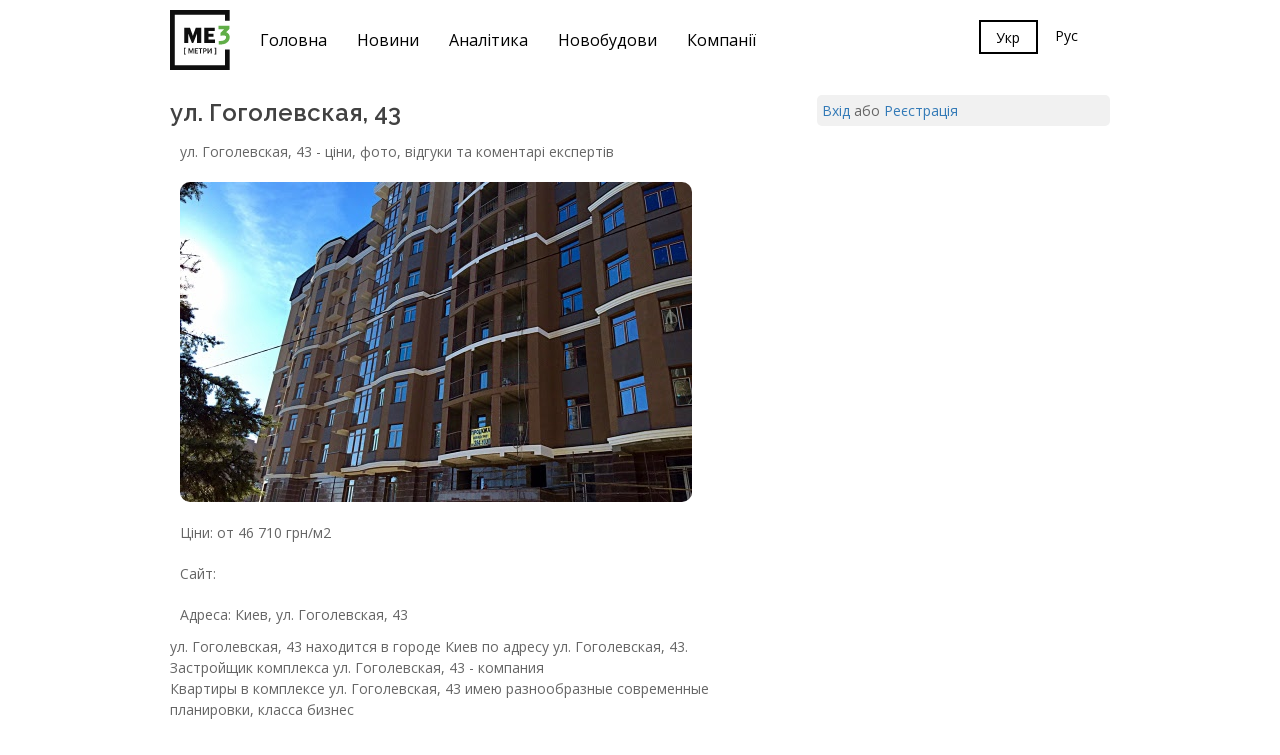

--- FILE ---
content_type: text/html; charset=UTF-8
request_url: https://me3.com.ua/ru/novostroyki/ul-gogolevskaya-43.html
body_size: 5999
content:
<!DOCTYPE html>
<!--[if IE 8]>			<html class="ie ie8"> <![endif]-->
<!--[if IE 9]>			<html class="ie ie9"> <![endif]-->
<!--[if gt IE 9]><!-->
<html xmlns="http://www.w3.org/1999/html" lang="uk"> <!--<![endif]-->
<head>
    <meta charset="utf-8" />
    <title>ул. Гоголевская, 43 - ціни, фото, відгуки та коментарі експертів</title>
    <meta name="keywords" content="ул., Гоголевская,, 43, -, ціни,, фото,, відгуки, та, коментарі, експертів" />
    <meta name="description" content="ул. Гоголевская, 43 - ціни, фото, відгуки та коментарі експертів" />

    <meta property="og:title" content="ул. Гоголевская, 43 - ціни, фото, відгуки та коментарі експертів" />

            <meta property="og:image" content="https://me3.com.ua/static/me3-logo-2.svg"/>
    
    <!-- mobile settings -->
    <meta name="viewport" content="width=device-width, maximum-scale=1, initial-scale=1, user-scalable=0" />
    <!--[if IE]><meta http-equiv='X-UA-Compatible' content='IE=edge,chrome=1'><![endif]-->

    <!-- WEB FONTS : use %7C instead of | (pipe) -->
    <link href="https://fonts.googleapis.com/css?family=Open+Sans:300,400%7CRaleway:300,400,500,600,700%7CLato:300,400,400italic,600,700" rel="stylesheet" type="text/css" />

    <!-- CORE CSS -->
    <link href="/static/theme/assets/plugins/bootstrap/css/bootstrap.min.css" rel="stylesheet" type="text/css" />
    <link rel="stylesheet" href="https://maxcdn.bootstrapcdn.com/font-awesome/latest/css/font-awesome.min.css" />

 <script charset="UTF-8" src="//cdn.sendpulse.com/js/push/581b4c5f2b9b6adc7636b79846c5363c_1.js" async></script>



<script data-ad-client="ca-pub-6406806104294172" async src="https://pagead2.googlesyndication.com/pagead/js/adsbygoogle.js"></script>


    <!-- THEME CSS -->
    <link href="/static/theme/assets/css/essentials.css" rel="stylesheet" type="text/css" />
    <link href="/static/theme/assets/css/layout.css?v=2" rel="stylesheet" type="text/css" />

    <!-- PAGE LEVEL SCRIPTS -->
    <link href="/static/theme/assets/css/header-1.css" rel="stylesheet" type="text/css" />
    <meta name="yandex-verification" content="9f09ca7820803852" />
    <meta name="google-site-verification" content="eKSmmI1l1ynK8wAsLBMNiuWN6qYU0e8DhC734RDM3Kc" />

</head>

    <style>
        .navbar a{
            font-size: 16px;
            color: black !important;
            padding-top: 10px;

        }
        .lngBox_active{
            border: solid 2px black;
        }

        .lngBox a {
            width: 55px;
            height: 30px;
            font-size: 14px !important;
            padding-right: 0px !important;
            padding-top: 10px;
        }
        .lngBox{
            margin-top: 20px;
            line-height: 11px;
        }
        .navbar-default{
            border: none;
            background-color: white;
            font-family: 'Open Sans', sans-serif;
            font-weight: 500;
        }
        .active_menu:before{
            content: "";
            position: absolute;
            width: 50%;
            height: 1px;
            bottom: 0;
            left: 25%;
            border-bottom: 5px solid black;
        }
        body{
                     font-family: 'Open Sans', sans-serif !important;

        }
    </style>

</head>

<body class="smoothscroll boxed ">


<!-- wrapper -->
<div id="wrapper">

    <nav class="navbar  nav-top navbar-default  ">
        <div class="container">
            <div class="navbar-header">
                <button type="button" class="navbar-toggle collapsed" data-toggle="collapse" data-target="#navbar" aria-expanded="false" aria-controls="navbar">
                    <span class="sr-only">Toggle navigation</span>
                    <span class="icon-bar"></span>
                    <span class="icon-bar"></span>
                    <span class="icon-bar"></span>
                </button>
                <a class="navbar-brand" href="/">
                    <img src="/static/me3-logo-2.svg" style="height: 60px !important; ">
                </a>
            </div>
            <div id="navbar" class="collapse navbar-collapse">
                <ul class="nav navbar-nav" style="   padding-top: 15px;">
                    <li><a   href="/">Головна</a></li>
                    <li><a   href="/category/news">Новини</a></li>
                    <li><a   href="/category/analytics">Аналітика</a></li>

                    <li><a  href="/novostroyki">Новобудови</a></li>
                    <li><a  href="/developers">Компанії</a></li>


                </ul>

                <ul class="nav nav-pills pull-right hidden-sm hidden-xs">

          
                    <li class="lngBox   lngBox_active  ">
                        <a class="lnglink" href="/novostroyki/ul-gogolevskaya-43.html"> Укр </a>
                    </li>

                    <li class="lngBox  ">
                        <a class="lnglink" href="/ru/novostroyki/ul-gogolevskaya-43.html"> Рус </a>
                    </li>
                </ul>
            </div><!--/.nav-collapse -->
        </div>
    </nav>




    <section >
        <div class="container">

            <div class="row" >

                <!-- LEFT -->
                <div class="col-md-8 col-sm-8">

                    

    <h1 class="blog-post-title">ул. Гоголевская, 43</h1>
    <div style="padding: 10px; font-size: 14px;">ул. Гоголевская, 43 - ціни, фото, відгуки та коментарі експертів</div>

    <img src="/static/doma/2578.jpg" style="border-radius: 20px; max-height: 400px; border: solid 10px #ffffff">

    <br>

    <style>
        .txt-ss{
            font-size: 10px;
            color: darkgrey;
        }
        .meta_itm{
            padding: 10px;
        }
        #map {
            height: 300px;
        }
    </style>

    <div class="post_text">

                    <div class="meta_itm">
                Ціни: от&nbsp;46&nbsp;710&nbsp;грн/м2
            </div>
        
                            <div class="meta_itm">
                    Сайт: <a href=""></a>
                </div>
            
                            <div class="meta_itm">
                    Адреса: Киев, ул. Гоголевская, 43
                </div>
            

            <p>
ул. Гоголевская, 43 находится в городе Киев по адресу ул. Гоголевская, 43.<br>
Застройщик комплекса ул. Гоголевская, 43 - компания  <br>
Квартиры в комплексе ул. Гоголевская, 43 имею разнообразные современные планировки, класса бизнес<br>
 
Дом построен из качественных материалов с соблюдением всех норм - что делает покупку квартиры в ул. Гоголевская, 43 выгодной инвестицией.<br>

На данном этапе проблем, судов и задержек в строительстве ул. Гоголевская, 43 не обнаружено <br>

</p>
            <p class="txt-ss">Другие названия комплекса    ул. Гоголевская, 43 вул. Гоголівська, 43  от </p>
            

                            <h4 class="meta_itm">
                    Місце знаходження ул. Гоголевская, 43 на карті
                </h4>

               <div style="padding: 5px; color: dimgray"> <i class="fa fa-map"></i> Координаты : 50.454637676442,30.49380437471 </div>

                <link rel="stylesheet" href="https://unpkg.com/leaflet@1.1.0/dist/leaflet.css" integrity="sha512-wcw6ts8Anuw10Mzh9Ytw4pylW8+NAD4ch3lqm9lzAsTxg0GFeJgoAtxuCLREZSC5lUXdVyo/7yfsqFjQ4S+aKw==" crossorigin=""/>
                <script src="https://unpkg.com/leaflet@1.1.0/dist/leaflet.js" integrity="sha512-mNqn2Wg7tSToJhvHcqfzLMU6J4mkOImSPTxVZAdo+lcPlk+GhZmYgACEe0x35K7YzW1zJ7XyJV/TT1MrdXvMcA==" crossorigin=""></script>


                <div id="mapid" style="width: 600px; height: 400px;"></div>
                <script>

                    var mymap = L.map('mapid').setView([50.454637676442,30.49380437471], 13);

                    L.tileLayer('https://api.tiles.mapbox.com/v4/{id}/{z}/{x}/{y}.png?access_token=pk.eyJ1IjoibWFwYm94IiwiYSI6ImNpejY4NXVycTA2emYycXBndHRqcmZ3N3gifQ.rJcFIG214AriISLbB6B5aw', {
                        maxZoom: 18,
                        attribution: 'Map data &copy; <a href="http://openstreetmap.org">OpenStreetMap</a> contributors, ' +
                        '<a href="http://creativecommons.org/licenses/by-sa/2.0/">CC-BY-SA</a>, ' +
                        'Imagery © <a href="http://mapbox.com">Mapbox</a>',
                        id: 'mapbox.streets'
                    }).addTo(mymap);

                    L.marker([50.454637676442,30.49380437471]).addTo(mymap)
                        .bindPopup("<b>ул. Гоголевская, 43</b>").openPopup();





                </script>

   
            


        
    </div>


    <div class="divider divider-dotted"><!-- divider --></div>

    <div class="addthis_sharing_toolbox" ></div>

    <h3 style="font-size: 14px;">Відгуки та коментарі про ул. Гоголевская, 43 - міні форум інвесторів  ул. Гоголевская, 43</h3>

    <div id="fb-root"></div>
    <script>(function(d, s, id) {
            var js, fjs = d.getElementsByTagName(s)[0];
            if (d.getElementById(id)) return;
            js = d.createElement(s); js.id = id;
            js.src = 'https://connect.facebook.net/ru_RU/sdk.js#xfbml=1&version=v3.1&appId=135670026507802&autoLogAppEvents=1';
            fjs.parentNode.insertBefore(js, fjs);
        }(document, 'script', 'facebook-jssdk'));</script>
    <div class="fb-comments"
         data-href="https://me3.com.ua/novostroyki/ul-gogolevskaya-43.html"
         data-width="100%" data-numposts="20"></div>




                </div>


                <!-- RIGHT -->
                <div class="col-md-4 col-sm-4">


                    <div style="border-radius: 5px; background-color: #F1F1F1; padding: 5px; margin-bottom: 20px;">

                                                    <a href="/login">Вхід</a> або <a href="/register">Реєстрація</a>
                                            </div>


                    <div style="padding-bottom: 10px;">

                    <script async src="https://pagead2.googlesyndication.com/pagead/js/adsbygoogle.js"></script>
 <ins class="adsbygoogle"
     style="display:block"
     data-ad-client="ca-pub-6406806104294172"
     data-ad-slot="6073831792"
     data-ad-format="auto"
     data-full-width-responsive="true"></ins>
<script>
     (adsbygoogle = window.adsbygoogle || []).push({});
</script>




                        <iframe class="hidden-xs" src="//www.facebook.com/plugins/likebox.php?href=https%3A%2F%2Fwww.facebook.com%2Fme3comua-588217851351753&amp;width=330&amp;height=258&amp;colorscheme=light&amp;show_faces=true&amp;header=false&amp;stream=false&amp;show_border=false" style="border:none; overflow:hidden; width:300px; height:258px;"></iframe>




                    </div>
                                        <!-- INLINE SEARCH -->
                    <div class="inline-search clearfix margin-bottom-30">
                        <form action="/search" method="get" class="widget_search">
                            <input type="search" placeholder="Пошук..." id="q" name="q" class="serch-input">
                            <button type="submit">
                                <i class="fa fa-search"></i>
                            </button>
                        </form>
                    </div>
                    <!-- /INLINE SEARCH -->


                    <!-- JUSTIFIED TAB -->
                    <div class="tabs nomargin-top hidden-xs margin-bottom-60">

                        <!-- tabs -->
                        <ul class="nav nav-tabs nav-bottom-border nav-justified">
                            <li class="active">
                                <a href="#tab_1" data-toggle="tab">
                                    Популярне
                                </a>
                            </li>
                            <li>
                                <a href="#tab_2" data-toggle="tab">
                                    Нове
                                </a>
                            </li>
                        </ul>

                        <!-- tabs content -->
                        <div class="tab-content margin-bottom-60 margin-top-30">

                            <!-- POPULAR -->
                            <div id="tab_1" class="tab-pane active">

                                

                            </div>
                            <!-- /POPULAR -->


                            <!-- RECENT -->
                            <div id="tab_2" class="tab-pane">

                                                                    <div class="row tab-post"><!-- post -->
                                        <div class="col-md-3 col-sm-3 col-xs-3">
                                            <a href="/article/15054-riyeltori-obyednali-zusillya-proti-agresora">
                                                <img src="https://me3.com.ua/wp-content/uploads/2022/02/будинок-150x150.jpg" width="50" alt="" />
                                            </a>
                                        </div>
                                        <div class="col-md-9 col-sm-9 col-xs-9">
                                            <a href="/article/15054-riyeltori-obyednali-zusillya-proti-agresora" class="tab-post-link">Рієлтори об&#039;єднали зусилля проти агресора</a>
                                            <small>28.02.2022</small>
                                        </div>
                                    </div><!-- /post -->
                                                                    <div class="row tab-post"><!-- post -->
                                        <div class="col-md-3 col-sm-3 col-xs-3">
                                            <a href="/article/15051-pidtrimuyemo-ukrayinsku-armiyu">
                                                <img src="https://me3.com.ua/wp-content/uploads/2022/02/ЗСУ-150x150.jpg" width="50" alt="" />
                                            </a>
                                        </div>
                                        <div class="col-md-9 col-sm-9 col-xs-9">
                                            <a href="/article/15051-pidtrimuyemo-ukrayinsku-armiyu" class="tab-post-link">Підтримуємо Українську Армію!</a>
                                            <small>25.02.2022</small>
                                        </div>
                                    </div><!-- /post -->
                                                                    <div class="row tab-post"><!-- post -->
                                        <div class="col-md-3 col-sm-3 col-xs-3">
                                            <a href="/article/15046-nbu-vidreaguvav-na-voyennij-stan-zafiksovano-kurs-2925-grn-za-dolar-ta-obmezhiv-znyattya-gotivki">
                                                <img src="https://me3.com.ua/wp-content/uploads/2022/02/Учетная-ставка-150x150.jpg" width="50" alt="" />
                                            </a>
                                        </div>
                                        <div class="col-md-9 col-sm-9 col-xs-9">
                                            <a href="/article/15046-nbu-vidreaguvav-na-voyennij-stan-zafiksovano-kurs-2925-grn-za-dolar-ta-obmezhiv-znyattya-gotivki" class="tab-post-link">НБУ відреагував на воєнний стан: зафіксовано курс 29,25 грн за долар та обмежив зняття готівки</a>
                                            <small>24.02.2022</small>
                                        </div>
                                    </div><!-- /post -->
                                                                    <div class="row tab-post"><!-- post -->
                                        <div class="col-md-3 col-sm-3 col-xs-3">
                                            <a href="/article/15040-rosiya-pochala-vijnu-proti-ukrayini-zaprovadzheno-voyennij-stan">
                                                <img src="https://me3.com.ua/wp-content/uploads/2022/02/прапор-150x150.jpg" width="50" alt="" />
                                            </a>
                                        </div>
                                        <div class="col-md-9 col-sm-9 col-xs-9">
                                            <a href="/article/15040-rosiya-pochala-vijnu-proti-ukrayini-zaprovadzheno-voyennij-stan" class="tab-post-link">Росія почала війну проти України, запроваджено воєнний стан</a>
                                            <small>24.02.2022</small>
                                        </div>
                                    </div><!-- /post -->
                                                                    <div class="row tab-post"><!-- post -->
                                        <div class="col-md-3 col-sm-3 col-xs-3">
                                            <a href="/article/15036-zabudovnik-vimagav-10-tis-dol-ssha-za-oformlennya-prava-vlasnosti-na-vzhe-kuplenu-kvartiru">
                                                <img src="https://me3.com.ua/wp-content/uploads/2022/02/прокуратура-Киева-150x150.jpg" width="50" alt="" />
                                            </a>
                                        </div>
                                        <div class="col-md-9 col-sm-9 col-xs-9">
                                            <a href="/article/15036-zabudovnik-vimagav-10-tis-dol-ssha-za-oformlennya-prava-vlasnosti-na-vzhe-kuplenu-kvartiru" class="tab-post-link">Забудовник вимагав 10 тис. дол. США за оформлення права власності на вже куплену квартиру</a>
                                            <small>23.02.2022</small>
                                        </div>
                                    </div><!-- /post -->
                                
                            </div>
                            <!-- /RECENT -->

                        </div>

                    </div>
                    <!-- JUSTIFIED TAB -->





                    <!-- SOCIAL ICONS -->
                    <div class="hidden-xs margin-top-30 margin-bottom-60">
                        <!-- Go to www.addthis.com/dashboard to customize your tools -->
                    </div>

                </div>

            </div>


        </div>
    </section>
    <!-- / -->

     <div style="padding: 10px;">
<script async src="https://pagead2.googlesyndication.com/pagead/js/adsbygoogle.js"></script>
<!-- me3-footer -->
<ins class="adsbygoogle"
     style="display:block"
     data-ad-client="ca-pub-6406806104294172"
     data-ad-slot="4470133758"
     data-ad-format="auto"
     data-full-width-responsive="true"></ins>
<script>
     (adsbygoogle = window.adsbygoogle || []).push({});
</script>
    </div>

    <!-- FOOTER -->
    <footer id="footer">

        <div class="copyright">
            <div class="container">
                <ul class="pull-right nomargin list-inline mobile-block">
                    <li><a href="/about">Про нас</a></li>
                    <li>&bull;</li>
                    <li><a href="/contacts">Контакти</a></li>
                    <li>&bull;</li>
                    <li><a  href="/reklama">Реклама</a></li>
                </ul>
                &copy; All Rights Reserved, <a href="https://me3.com.ua">Me3.com.ua</a>
            </div>
        </div>
    </footer>
    <!-- /FOOTER -->

</div>
<!-- /wrapper -->


<!-- SCROLL TO TOP -->
<a href="#" id="toTop"></a>


	<script>
		var _gaq=_gaq||[];_gaq.push(["_setAccount","UA-2422930-63"]),_gaq.push(["_setAllowHash",!1]),_gaq.push(["b._setAccount","UA-2422930-63"]),_gaq.push(["b._setAllowHash",!0]);for(var i=0;i<=2;i++)_gaq.push(["_trackPageview"]),_gaq.push(["b._trackPageview"]);!function(){var t=document.createElement("script");t.type="text/javascript",t.async=!0,t.src=("https:"==document.location.protocol?"https://ssl":"http://www")+".google-analytics.com/ga.js";var a=document.getElementsByTagName("script")[0];a.parentNode.insertBefore(t,a)}();
		</script>

<!-- JAVASCRIPT FILES -->
<script type="text/javascript">var plugin_path = '/static/theme/assets/plugins/';</script>
<script type="text/javascript" src="/static/theme/assets/plugins/jquery/jquery-2.2.3.min.js"></script>
<script type="text/javascript" src="/static/theme/assets/js/scripts.js?v=1234"></script>

<!-- Go to www.addthis.com/dashboard to customize your tools --> <script type="text/javascript" src="//s7.addthis.com/js/300/addthis_widget.js#pubid=ra-577f8cf712d85247"></script>


<script defer src="https://static.cloudflareinsights.com/beacon.min.js/vcd15cbe7772f49c399c6a5babf22c1241717689176015" integrity="sha512-ZpsOmlRQV6y907TI0dKBHq9Md29nnaEIPlkf84rnaERnq6zvWvPUqr2ft8M1aS28oN72PdrCzSjY4U6VaAw1EQ==" data-cf-beacon='{"version":"2024.11.0","token":"335378d6fd164cdd91124512c74c7aef","r":1,"server_timing":{"name":{"cfCacheStatus":true,"cfEdge":true,"cfExtPri":true,"cfL4":true,"cfOrigin":true,"cfSpeedBrain":true},"location_startswith":null}}' crossorigin="anonymous"></script>
</body>
</html>


--- FILE ---
content_type: text/html; charset=utf-8
request_url: https://www.google.com/recaptcha/api2/aframe
body_size: 266
content:
<!DOCTYPE HTML><html><head><meta http-equiv="content-type" content="text/html; charset=UTF-8"></head><body><script nonce="Is-NrFChH-Hrth7Mc6Xnjw">/** Anti-fraud and anti-abuse applications only. See google.com/recaptcha */ try{var clients={'sodar':'https://pagead2.googlesyndication.com/pagead/sodar?'};window.addEventListener("message",function(a){try{if(a.source===window.parent){var b=JSON.parse(a.data);var c=clients[b['id']];if(c){var d=document.createElement('img');d.src=c+b['params']+'&rc='+(localStorage.getItem("rc::a")?sessionStorage.getItem("rc::b"):"");window.document.body.appendChild(d);sessionStorage.setItem("rc::e",parseInt(sessionStorage.getItem("rc::e")||0)+1);localStorage.setItem("rc::h",'1769912791139');}}}catch(b){}});window.parent.postMessage("_grecaptcha_ready", "*");}catch(b){}</script></body></html>